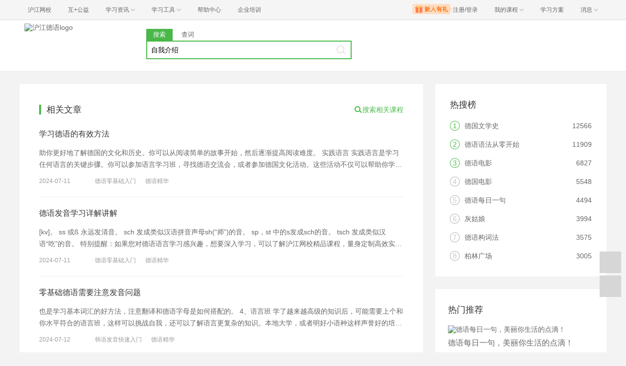

--- FILE ---
content_type: text/html; charset=utf-8
request_url: https://de.hujiang.com/n/s/24336/page8/
body_size: 10864
content:
<!doctype html>
<html langs="zh-cn">

    <head>
        <meta charset="UTF-8" />
        <meta name="viewport" content="initial-scale=1.0, minimum-scale=1.0">
        <meta http-equiv="X-Ua-Compatible" content="IE=edge" />
        <meta name="renderer" content="webkit">
        <!--[if lt IE 7]>
            <script type="text/javascript">window.location.href = 'http://www.hujiang.com/browserupgrade';</script>
        <![endif]-->
        <script type="text/javascript">
            var _gentian = {
                start_time: +new Date,
                project: '1000',
                business: '1000',
                request_id: '339eedcf66894130bb4eefe886e04feb'
            }
        </script>
        <script type="text/javascript">!function(e){function r(n){if(o[n])return o[n].exports;var i=o[n]={exports:{},id:n,loaded:!1};return e[n].call(i.exports,i,i.exports,r),i.loaded=!0,i.exports}var o={};return r.m=e,r.c=o,r.p="",r(0)}([function(e,r){!function(e){function r(e){var r,o,n=encodeURIComponent,i=[];for(r in e)o=e[r],Object(o)!==o&&i.push(r+"="+n(void 0==o||null==o?"":o));return i.join("&")}function o(e){var o=s+r(e);setTimeout(function(){var e=new Image(1,1);e.src=o,o=null},0)}var n=e,i=n.document,t=n._gentian,a="";a=/qa|local|dev/.test(i.domain)?"//qagentian-frd.hjapi.com":/yz/.test(i.domain)?"//yzgentian-frd.hjapi.com":"//gentian-frd.hjapi.com";var s=a+"/gentian_error.gif?";e.onerror=function(){var e=arguments[0],r=arguments[1],n=arguments[2],i=arguments[3],a=e.toLowerCase(),s="script error",u={};u=a.indexOf(s)>-1?{message:"Script Error: See Browser Console for Detail",page_url:location.href||"",project:t.project||"",business:t.business||"",request_id:t.request_id||"",page_id:t.page_id||0}:{message:e||"Script Error: See Browser Console for Detail",url:r||"",line:n||"",column:i||"",page_url:location.href||"",project:t.project||"",business:t.business||"",request_id:t.request_id||"",page_id:t.page_id||0},o(u)}}(window)}]);</script>
        
    <title>德语自我介绍范文_德语口语自我介绍 - 沪江德语</title>
    <meta http-equiv="X-Ua-Compatible" content="IE=edge">
    <meta http-equiv="Content-Type" content="text/html; charset=utf-8">
    <meta name="Keywords" content="自我介绍" />
    <meta name="Description" content="沪江德语为您提供自我介绍相关文章及资料，更有海量自我介绍课程免费试听" />
    <meta name="renderer" content="webkit">
    
    <link rel="stylesheet" href="https://res.hjfile.cn/pt/zz/subject/langsearch/build/main.cb874cd2.css">
    <link  rel="stylesheet" href="https://res.hjfile.cn/lib/hui/footer/0.5.2/footer.css">
    <link rel="alternate" type="application/vnd.wap.xhtml+xml" media="handheld" href="http://m.hujiang.com/n/s/24336/page8/"/>

        <style>
            div.wrapper{
                padding-top: 0;
            }
        </style>
    </head>

    <body><link href="//res.hjfile.cn/class/header/header.last.css?v=491364" rel="stylesheet" type="text/css" />

<div class="hjc-header">
    <div class="hjc-hd-container">
        <div class="head-container">
            <div class="hjc-hd-left">
                <ul class="head-ul">
                    <li class="hu-li">
                        <a target="_blank" href="//class.hujiang.com/?ch_source=10018032&utr=10018032,38420,788265,27216">
                            <span>沪江网校</span>
                        </a>
                    </li>
                    <li class="hu-li">
                        <a target="_blank" href="http://www.hujia.org/?ch_source=10018032&utr=10018032,38420,788265,27216" rel="nofollow">
                            <span>互+公益</span>
                        </a>
                    </li>
                    <li class="hu-li needborder">
                        <a href="javascript:;">
                            <span>学习资讯</span>
                            <span class="h-icon"></span>
                        </a>
                        <div class="learn-info">
                            <div class="learn-content">
                                <div class="home-con">
                                    <div class="hc-ul">
                                        <div class="hc-li">
                                            <a target="_blank" href="//www.hjenglish.com/?ch_source=10018032&utr=10018032,38420,788265,27216">
                                                <p class="site-pic site-pic-en"></p>
                                                <span>沪江英语</span>
                                            </a>
                                        </div>
                                        <div class="hc-li">
                                            <a target="_blank" href="//jp.hujiang.com/?ch_source=10018032&utr=10018032,38420,788265,27216">
                                                <p class="site-pic site-pic-jp"></p>
                                                <span>沪江日语</span>
                                            </a>
                                        </div>
                                        <div class="hc-li">
                                            <a target="_blank" href="//kr.hujiang.com/?ch_source=10018032&utr=10018032,38420,788265,27216">
                                                <p class="site-pic site-pic-kr"></p>
                                                <span>沪江韩语</span>
                                            </a>
                                        </div>
                                        <div class="hc-li">
                                            <a target="_blank" href="//fr.hujiang.com/?ch_source=10018032&utr=10018032,38420,788265,27216">
                                                <p class="site-pic site-pic-fr"></p>
                                                <span>沪江法语</span>
                                            </a>
                                        </div>
                                        <div class="hc-li">
                                            <a target="_blank" href="//de.hujiang.com/?ch_source=10018032&utr=10018032,38420,788265,27216">
                                                <p class="site-pic site-pic-de"></p>
                                                <span>沪江德语</span>
                                            </a>
                                        </div>
                                        <div class="hc-li">
                                            <a target="_blank" href="//es.hujiang.com/?ch_source=10018032&utr=10018032,38420,788265,27216">
                                                <p class="site-pic site-pic-xi"></p>
                                                <span>沪江西语</span>
                                            </a>
                                        </div>
                                    </div>
                                </div>
                                <div class="line"></div>
                                <div class="bottom-con">
                                    <div class="bc-ul">
                                        <a target="_blank" href="//kaoyan.hjenglish.com/?ch_source=10018032&utr=10018032,38420,788265,27216" class="class-item"><span>沪江考研</span></a>
                                        <a target="_blank" href="//th.hujiang.com/?ch_source=10018032&utr=10018032,38420,788265,27216" class="class-item"><span>沪江泰语</span></a>
                                        <a target="_blank" href="//ru.hujiang.com/?ch_source=10018032&utr=10018032,38420,788265,27216" class="class-item"><span>沪江俄语</span></a>
                                        <a target="_blank" href="//it.hujiang.com/?ch_source=10018032&utr=10018032,38420,788265,27216" class="class-item"><span>沪江意语</span></a>
                                        <a target="_blank" href="//xyz.hujiang.com/?ch_source=10018032&utr=10018032,38420,788265,27216" class="class-item"><span>沪江小语种</span></a>
                                    </div>
                                </div>
                            </div>
                        </div>
                    </li>
                    <li class="hu-li needborder">
                        <a href="javascript:;">
                            <span>学习工具</span>
                            <span class="h-icon"></span>
                        </a>
                        <div class="learn-utils">
                            <ul class="learn-tools">
                                <li><a target="_blank" href="//www.hujiang.com/app/?ch_campaign=tool12945&ch_source=itool_kxcc_0_xmdbtt#hjclass" class="hjclass" rel="nofollow">沪江网校</a></li>
                                <li><a target="_blank" href="//www.hujiang.com/app/?ch_campaign=tool12945&ch_source=itool_kxcc_0_xmdbtt#cichang" class="kaixin" rel="nofollow">开心词场</a></li>
                                <li><a target="_blank" href="//www.hujiang.com/app/?ch_campaign=tool12945&ch_source=itool_kxcc_0_xmdbtt#hjdict" class="xiaodi" rel="nofollow">小D词典</a></li>
                                <li><a target="_blank" href="//www.hujiang.com/app/?ch_campaign=tool12945&ch_source=itool_kxcc_0_xmdbtt#hjtlk" class="tingli" rel="nofollow">听力酷</a></li>
                                <li><a target="_blank" href="//tiku.hujiang.com/" class="hjtiku" rel="nofollow">沪江题库</a></li>
                            </ul>
                        </div>
                    </li>
<li class="hu-li"><a href="https://class.hujiang.com/help" target="_blank" rel="nofollow">帮助中心</a></li>
<li class="hu-li"><a href="https://elearning.hjclass.com/index" target="_blank" rel="nofollow">企业培训</a></li>
                </ul>
            </div>
            <div class="hjc-hd-right">
                <div class="right-con">
                    <ul class="head-ul">
                        <li class="hu-li" style="position: relative;" id="hjLogin">
                            <a class="personalcenter" href="javascript:;">
                                <div class="newgift"></div>
                                <span class="username">注册/登录</span>
                                <span class="h-icon hide"></span>
                            </a>
                            <div class="red-point"></div>
                            <div class="login-operate">
                    
                            </div>
                        </li>
                        <li class="hu-li needborder">
                            <a target="_blank" href="//class.hujiang.com/home/new" rel="nofollow">
                                <span>我的课程</span>
                                <span class="h-icon"></span>
                            </a>
                            <div class="my-class">
                                <div class="class-list">
                                    <a class="baoban" target="_blank" href="//class.hujiang.com/category">您还没有参加班级！马上报班</a>
                                </div>
                            </div>
                        </li>
                        <li class="hu-li">
                            <a target="_blank" href="//plan.hujiang.com/my/solutions" rel="nofollow">
                                <span>学习方案</span>
                            </a>
                        </li>
                        <!--li class="hu-li">
                            <a target="_blank" href="//class.hujiang.com/ec/vip" rel="nofollow">
                                <span>VIP会员</span>
                            </a>
                        </li-->
                        <li class="hu-li headnews needborder">
                            <a href="javascript:;">
                                <span>消息</span>
                                <span class="h-icon"></span>
                            </a>
                            <div class="red-point"></div>
                            <div class="my-message">
                                <div class="message-list">
                                    <a class="mes-tip" style="width:120px;" href="javascript:;">查看消息，请先登录哦</a>
                                </div>
                            </div>
                        </li>
                    </ul>
                </div>
            </div>
        </div>
    </div>
</div>
<script src="//res.hjfile.cn/class/header/header.last.js?v=491364" async="async"></script><input type="hidden" value="" id="currentenv" />
        
    <div class="wrapper">
        <div class="logo-wrap">
    <div class="layout cf">
        <div class="logo lang-de fl">
            <a href="/"><img src="//common.hjfile.cn/site/logo2016/logo_de.png" alt="沪江德语logo"></a>
        </div>
        <div class="search-block fl">
            <div class="search-tab">
                <span class="tab on">搜索</span>
                
                <a class="tab" href="//dict.hjenglish.com/de/" target="_blank" title="查词">查词</a>
                
            </div>
            <div id="searchWrap" class="search-input">
                <input type="text" id="searchInput" value="自我介绍" placeholder="搜你喜欢的内容">
                <div id="keyWordWrap" class="keywords-wrap">
                    
                </div>
                <a class="search-btn" href="javascript:;"></a>
                <div id="searchSlideDown" class="slide-down">
                    <p>热搜词</p>
                    <div id="recommendsWrap">
                        
                        <a href="/n/search/[object Object]/" title="[object Object]">[object Object]</a>
                        
                        <a href="/n/search/[object Object]/" title="[object Object]">[object Object]</a>
                        
                        <a href="/n/search/[object Object]/" title="[object Object]">[object Object]</a>
                        
                        <a href="/n/search/[object Object]/" title="[object Object]">[object Object]</a>
                        
                        <a href="/n/search/[object Object]/" title="[object Object]">[object Object]</a>
                        
                    </div>
                    <div class="clear">
                        <div id="clearBtn">
                            <span class="icon"></span>
                            <span class="text">清除</span>
                        </div>
                    </div>
                </div>
            </div>
        </div>
    </div>
</div>
        <!--<div class="road-map layout">-->
            <!--<span><a href="/">沪江德语</a></span>-->
            <!---->
            <!--<span> > 自我介绍</span>-->
            <!---->
        <!--</div>-->
        <div class="content-wrap layout cf">
            <div class="result-wrap fl">
                <div class="result-header cf">
                    
                    <span class="head-text prefix fl">相关文章</span>
                    
                    <a href="http://class.hujiang.com/esearch?k=自我介绍" title="搜索相关课程" target="_blank" class="fr">
                        <span class="search-icon"></span>
                        <span class="s-related">搜索相关课程</span>
                    </a>
                </div>
                <div class="content">
                    
                    <ul id="articleContent">
                        
                        <li class="item">
                            <a class="title" title="学习德语的有效方法" target="_blank" a-index="1" href="/new/p1441320/">
                                
                                学习德语的有效方法
                                
                            </a>
                            
                            <p class="summary">
                                
                                助你更好地了解德国的文化和历史。你可以从阅读简单的故事开始，然后逐渐提高阅读难度。 实践语言 实践语言是学习任何语言的关键步骤。你可以参加语言学习班，寻找德语交流会，或者参加德国文化活动。这些活动不仅可以帮助你学习德语，还可以帮助你结交新朋友，扩大社交圈子。 保持积极态度 保持积极态度对学习任何新技能都非常重要。只有保持学习的热情和兴趣，坚持不懈，才能取得成功。 二、学习德语的优势 学习德语不仅可以提升个人技能，还有助于就业。近年来，随着我国与德语国家，特别是德国的经济贸易和文化交流的不断扩大，市场对德语人才的需求也在不断增加。以下是对德语人才需求较大的几个行业： 会展行业 在国际会展行业，德介绍国是全球领先的会展国家。这个行业的入门门槛相对较低，主要依赖于经验积累和学习，而精通德语会是一个很大的优势。 科技行业 德国的科技行业一直处于世界前沿，因此对科技德语的需求也很大。特别是对于理工科学生，如果能在专业学习的基础上，掌握一些科技相关的德语词汇，将具有很大的竞争优势。 外贸行业 在经济全球化的趋势下，语言专业的毕业生有很好的发展机会。德国经济在欧洲一直保持稳定发展，特别是近年来，中德贸易不断发展，对德语人才的需求也在不断增加。 特别提醒：如果您对德语语言学习感兴趣，想要深入学习，可以了解沪江网校精品课程，量身定制高效实用的个性化学习方案，专属督导全程伴学。扫一扫定制专属课程 以上为大家整理了学习德语的有效方法，希望可以切实帮助到大家。更多德语学习相关信息，可以关注沪江网查询。
                                
                            </p>
                            
                            <div class="info cf">
                                <span class="fl">2024-07-11</span>
                                
                                <p>
                                    
                                    
                                    <a class="tag-item" href="/new/tag/德语零基础入门/" target="_blank" title="德语零基础入门">德语零基础入门</a>
                                    
                                    
                                    
                                    <a class="tag-item" href="/new/tag/德语精华/" target="_blank" title="德语精华">德语精华</a>
                                    
                                    
                                </p>
                                
                            </div>
                        </li>
                        
                        <li class="item">
                            <a class="title" title="德语发音学习详解讲解" target="_blank" a-index="2" href="/new/p1441321/">
                                
                                德语发音学习详解讲解
                                
                            </a>
                            
                            <p class="summary">
                                
                                [kv]。 ss 或ß 永远发清音。 sch 发成类似汉语拼音声母sh(“师”)的音。 sp，st 中的s发成sch的音。 tsch 发成类似汉语“吃”的音。 特别提醒：如果您对德语语言学习感兴趣，想要深入学习，可以了解沪江网校精品课程，量身定制高效实用的个性化学习方案，专属督导全程伴学。扫一扫定制专属课程 以上是为大家介绍的德语发音学习详解讲解，希望可以切实帮助到大家。更多德语学习相关信息，可以关注沪江网查询。
                                
                            </p>
                            
                            <div class="info cf">
                                <span class="fl">2024-07-11</span>
                                
                                <p>
                                    
                                    
                                    <a class="tag-item" href="/new/tag/德语零基础入门/" target="_blank" title="德语零基础入门">德语零基础入门</a>
                                    
                                    
                                    
                                    <a class="tag-item" href="/new/tag/德语精华/" target="_blank" title="德语精华">德语精华</a>
                                    
                                    
                                </p>
                                
                            </div>
                        </li>
                        
                        <li class="item">
                            <a class="title" title="零基础德语需要注意发音问题" target="_blank" a-index="3" href="/new/p1441309/">
                                
                                零基础德语需要注意发音问题
                                
                            </a>
                            
                            <p class="summary">
                                
                                也是学习基本词汇的好方法，注意翻译和德语字母是如何搭配的。 4、语言班 学了越来越高级的知识后，可能需要上个和你水平符合的语言班，这样可以挑战自我，还可以了解语言更复杂的知识。本地大学，或者明好小语种这样声誉好的培训机构都可以。 5、交个德国朋友 有个德国朋友，就有机会练习德语，获得发音、语法的建议，学习新词汇，也可以了解德国文化，可以在网上和他们聊天、Skpye通话，或者找个本地的德国人(德国交换生)。 特别提醒：如果您对德语语言学习感兴趣，想要深入学习，可以了解沪江网校精品课程，量身定制高效实用的个性化学习方案，专属督导全程伴学。扫一扫定制专属课程 以上为大家整理了零基础德语需要注意发音问题，希望可以切实帮助到大家。更多德语学习相关信息，可以关注沪江网查询。
                                
                            </p>
                            
                            <div class="info cf">
                                <span class="fl">2024-07-12</span>
                                
                                <p>
                                    
                                    
                                    <a class="tag-item" href="/new/tag/韩语发音快速入门/" target="_blank" title="韩语发音快速入门">韩语发音快速入门</a>
                                    
                                    
                                    
                                    <a class="tag-item" href="/new/tag/德语精华/" target="_blank" title="德语精华">德语精华</a>
                                    
                                    
                                </p>
                                
                            </div>
                        </li>
                        
                        <li class="item">
                            <a class="title" title="德语语法如何快速掌握" target="_blank" a-index="4" href="/new/p1441316/">
                                
                                德语语法如何快速掌握
                                
                            </a>
                            
                            <p class="summary">
                                
                                理解和记住语法规则。 参加语言课程：如果可能的话，参加一门德语课程是非常有帮助的，因为有经验的教师可以指导你如何正确地使用语法，同时也可以提供即时的反馈和建议。 耐心和毅力：学习任何新的语言，包括其语法，都需要耐心和毅力。不要因为初期的困难而放弃，只要坚持下去，你就一定能够掌握德语语法。 我们来看一下一些常用的搭配三格的介词。 "bei + D"的用法。 a. 表示在某人处：例如：“Sie wohnt bei ihren Eltern.”(她住在她父母家里)。 b. 表示在…附近，临近：例如：“Wir treffen uns beim Rathaus.”(我们在市政厅附近见面)。 c. 表示在公司或机构：例如：“Er arbeitet bei Siemens/ einer Firma.”(他在西门子/一家公司工作)。 d. 表示在…时候：例如：“beim Essen”(在吃饭时)。 e. 表示在…情况下：例如：“Beim Regen bleiben wir zu Hause.”(下雨时我们待在家里)。 f. "+ sich"表示在身边，随身：例如：“Er hat bei sich kein Geld.”(他身上没有钱)。 "gegenüber + D"的用法。 支配名词时，"gegenüber"可以放在名词的前面或后面;支配代词时，"gegenüber"放在代词的后面。 a. 表示在…对面：例如：“Das Kaufhaus liegt gegenüber der Post.”(商场在邮局对面)。 b. 表示与…对比：例如：“Gegenüber ihrer Schwester ist sie ziemlich groβ.”(和她的妹妹相比，她相当高)。 c. 表示对待：例如：“Er ist ein grober Typ, aber mir gegenüber hat er sich immer anständig benommen.”(他是个粗鲁的人，但他对我总是很有礼貌)。 "mit + D"的用法。 a. 表示和，同…(某人)：例如：“Er hat jetzt eine Besprechung mit seinem Kollegen.”(他现在正在和他的同事开会)。 b. 表示带有，附有，配：例如：“eine Wohnung mit Küche und Bad”(一个带有厨房和浴室的公寓)。 c. 表示使用工具或手段，以，用，借助：例如：“Er fährt täglich mit dem Fahrrad zur Arbeit.”(他每天骑自行车上班)。 d. 表示时间，随着，当，在…时候：例如：“Mit 19 Jahren machte sie das Abitur.”(她在19岁时完成了高中毕业考试)。 特别提醒：如果您对德语语言学习感兴趣，想要深入学习，可以了解沪江网校精品课程，量身定制高效实用的个性化学习方案，专属督导全程伴学。扫一扫定制专属课程 以上为大家整理了德语语法如何快速掌握，希望可以切实帮助到大家。更多德语学习相关信息，可以关注沪江网查询。
                                
                            </p>
                            
                            <div class="info cf">
                                <span class="fl">2024-07-11</span>
                                
                                <p>
                                    
                                    
                                    <a class="tag-item" href="/new/tag/韩语怎么学零基础/" target="_blank" title="韩语怎么学零基础">韩语怎么学零基础</a>
                                    
                                    
                                    
                                    <a class="tag-item" href="/new/tag/德语精华/" target="_blank" title="德语精华">德语精华</a>
                                    
                                    
                                </p>
                                
                            </div>
                        </li>
                        
                        <li class="item">
                            <a class="title" title="提升德语听力的方法" target="_blank" a-index="5" href="/new/p1441340/">
                                
                                提升德语听力的方法
                                
                            </a>
                            
                            <p class="summary">
                                
                                也是学习基本词汇的好方法，注意翻译和德语字母是如何配合的。 4、参加语言班 当学到越来越高级的知识后，可能需要参加一个与你水平相符的语言班，这样可以挑战自我，还可以了解语言更复杂的知识。可以选择本地大学，或者声誉良好的培训机构。 5、交个德国朋友 有个德国朋友，就有机会练习德语，获取发音、语法的建议，学习新词汇，也可以了解德国文化，可以在网上和他们聊天、Skpye通话，或者找个本地的德国人(德国交换生)。 特别提醒：如果您对德语语言学习感兴趣，想要深入学习，可以了解沪江网校精品课程，量身定制高效实用的个性化学习方案，专属督导全程伴学。扫一扫定制专属课程 以上是为大家介绍的提升德语听力的方法，希望可以切实帮助到大家。更多德语学习相关信息，可以关注沪江网查询。
                                
                            </p>
                            
                            <div class="info cf">
                                <span class="fl">2024-07-03</span>
                                
                                <p>
                                    
                                    
                                    <a class="tag-item" href="/new/tag/德语精华/" target="_blank" title="德语精华">德语精华</a>
                                    
                                    
                                    
                                    <a class="tag-item" href="/new/tag/德语入门从零开始学德语/" target="_blank" title="德语入门从零开始学德语">德语入门从零开始学德语</a>
                                    
                                    
                                </p>
                                
                            </div>
                        </li>
                        
                        <li class="item">
                            <a class="title" title="德语考试的详细介绍" target="_blank" a-index="6" href="/new/p1380829/">
                                
                                德语考试的详细介绍
                                
                            </a>
                            
                            <p class="summary">
                                
                                德语b1等级是什么水平呢?如果说德语A1属于入门阶段的话，德语B1则属于德语学习的进阶阶段。下面是小编给大家分享的相关内容，大家可以作为了解。 德语A1水平： 能理解并运用每天熟悉、与自己喜好有关且具体的表达方式和非常基础的语句，可以介绍或询问、回答自己或他人有关个人的讯息，例如居住地、人际关系、所有物，对于他人缓慢、清晰并随时准备提供帮助的对谈，只能以简单的方式产生反应。 德语A2水平： 能理解在最贴近自己的环境中经常被使用的表达方式或语句，例如非常基本的个人和家庭资料、购物、区域地理、和就业，能与人沟通简单而例行性的工作，这类工作通常只需要简单而直接的日常讯息，另外，这个等级的学习者，能够用粗浅的词语描述自身背景、以及最贴近自己的环境之中的事物。 德语B2水平： 能理解复杂文章段落的具体和抽象主旨，包括技巧地讨论自己专门的领域，可自然而流畅地和该语言的母语使用者进行例行互动。可以针对广泛的主题说出清晰、细节性的文字，并且可对于一个议题提出解释与利弊分析或是各式各样的想法。 以上就是德语水平的详细介绍，希望可以给大家在学习的时候带来帮助。
                                
                            </p>
                            
                            <div class="info cf">
                                <span class="fl">2022-08-09</span>
                                
                                <p>
                                    
                                    
                                    <a class="tag-item" href="/new/tag/德语精华/" target="_blank" title="德语精华">德语精华</a>
                                    
                                    
                                    
                                    <a class="tag-item" href="/new/tag/德语考试b2/" target="_blank" title="德语考试b2">德语考试b2</a>
                                    
                                    
                                </p>
                                
                            </div>
                        </li>
                        
                        <li class="item">
                            <a class="title" title="德语学习快速入门的方法介绍" target="_blank" a-index="7" href="/new/p1380754/">
                                
                                德语学习快速入门的方法介绍
                                
                            </a>
                            
                            <p class="summary">
                                
                                要你掌握了他的规则，就可以读出所有单词，发音不仅决定你的口语，还会影响你的听力。 3、语法学习要抓牢牢掌握，虽然开始比较麻烦，相信我，到了一个阶段就会轻松。所以开始感觉变态不要泄气。建议不要直接看语法书，那种东西可以当工具书 4、基本单词要记熟，然后多阅读， 5、听的话，就是多听，真没什么别的捷径，在国内没环境，选择听力材料要循序渐进，要是难度感觉过于吃力就不要继续听下去，如果是勉强的话就坚持。 6、基础还没到先不要去跟别人乱丢口语，否则影响语法，但是要勇于开口是不会错的。开始说的时候还是尽可能照顾语法，可以慢点说，没关系，不过要讲对。发扬“不要脸精神”，多说。 德语学习快速入门技巧就为您介绍到这里了，希望可以给大家在学习的过程中带来帮助。
                                
                            </p>
                            
                            <div class="info cf">
                                <span class="fl">2022-08-13</span>
                                
                                <p>
                                    
                                    
                                    <a class="tag-item" href="/new/tag/新编德语教程/" target="_blank" title="新编德语教程">新编德语教程</a>
                                    
                                    
                                    
                                    <a class="tag-item" href="/new/tag/德语精华/" target="_blank" title="德语精华">德语精华</a>
                                    
                                    
                                </p>
                                
                            </div>
                        </li>
                        
                        <li class="item">
                            <a class="title" title="克罗地亚网红超模德国观赛，吐槽柏林豪华酒店上热搜" target="_blank" a-index="8" href="/new/p1438091/">
                                
                                克罗地亚网红超模德国观赛，吐槽柏林豪华酒店上热搜
                                
                            </a>
                            
                            <p class="summary">
                                
                                台上删除了投诉帖子这一事实当中看出。   当然，我们无从知晓，到底这位网红是真得感到不满还是自我炒作。 ——因为穷，住不起。   不过这并不重要，享受足球与运动带来的快乐，这
                                
                            </p>
                            
                            <div class="info cf">
                                <span class="fl">2024-06-25</span>
                                
                                <p>
                                    
                                    
                                    <a class="tag-item" href="/new/tag/德国欧洲杯/" target="_blank" title="德国欧洲杯">德国欧洲杯</a>
                                    
                                    
                                    
                                    <a class="tag-item" href="/new/tag/德语/" target="_blank" title="德语">德语</a>
                                    
                                    
                                    
                                    <a class="tag-item" href="/new/tag/德语学习/" target="_blank" title="德语学习">德语学习</a>
                                    
                                    
                                    
                                    <a class="tag-item" href="/new/tag/德国足球/" target="_blank" title="德国足球">德国足球</a>
                                    
                                    
                                    
                                    <a class="tag-item" href="/new/tag/德语新闻/" target="_blank" title="德语新闻">德语新闻</a>
                                    
                                    
                                </p>
                                
                            </div>
                        </li>
                        
                        <li class="item">
                            <a class="title" title="德国留学德语要求介绍" target="_blank" a-index="9" href="/new/p1377610/">
                                
                                德国留学德语要求介绍
                                
                            </a>
                            
                            <p class="summary">
                                
                                到此级别。 三、最后是C级 C1是能够看懂难度较高、篇幅较长及内容广泛的文章，并能把握字里行间的内在含义。能够自由流畅地表达、而不必常常费力地寻找合适的词汇。能在社会交往、工作或接受培训和在大学求学时，有效并灵活地运用语言。能就复杂的事物清楚、有条理和详尽地表达自己的看法，同时能使用不同的表达，以进行上下文的链接。 绝大部分专业都要达到C1的水平，即我们常说的德福16分。 C2是能毫不费力地理解几乎所有听到和看到的内容，能够汇总不同的书面和口头信息，并能逻辑地概括其原因或作出解释。能够自如流畅和准确地表达自己的看法，同时能就较复杂的事物，更精确的表达词义的差别。 一般语言类相关的专业(如文学、语言学、翻译学等专业)要求达到德语C2的级别，即德福18分及以上。 以上就是德国留学德语要求介绍，希望可以给大家在备考德语的过程中带来帮助。
                                
                            </p>
                            
                            <div class="info cf">
                                <span class="fl">2022-06-23</span>
                                
                                <p>
                                    
                                    
                                    <a class="tag-item" href="/new/tag/	 德语网络课/" target="_blank" title="	 德语网络课">	 德语网络课</a>
                                    
                                    
                                    
                                    <a class="tag-item" href="/new/tag/德语精华/" target="_blank" title="德语精华">德语精华</a>
                                    
                                    
                                </p>
                                
                            </div>
                        </li>
                        
                        <li class="item">
                            <a class="title" title="德语学习如何入门" target="_blank" a-index="10" href="/new/p1436470/">
                                
                                德语学习如何入门
                                
                            </a>
                            
                            <p class="summary">
                                
                                学点语法，比如将来时和不同的从句等。 如果我们学了语法，我们说话，造句，写文章就会常常去套语法，但这只是在开始阶段，只要我们说多了，写多了，熟练了，自然就有语感了，说话和写作就会转向语感而不是套语法了。我想说的是，语法是，而且也只能是德语入门的好工具。 特别提醒：如果您对德语语言学习感兴趣，想要深入学习，可以了解沪江网校精品课程，量身定制高效实用的个性化学习方案，专属督导全程伴学。扫一扫定制专属课程 以上是为大家介绍的德语学习如何入门，希望可以切实帮助到大家。更多德语学习相关信息，可以关注沪江网查询。
                                
                            </p>
                            
                            <div class="info cf">
                                <span class="fl">2024-06-04</span>
                                
                                <p>
                                    
                                    
                                    <a class="tag-item" href="/new/tag/德语入门/" target="_blank" title="德语入门">德语入门</a>
                                    
                                    
                                    
                                    <a class="tag-item" href="/new/tag/德语精华/" target="_blank" title="德语精华">德语精华</a>
                                    
                                    
                                </p>
                                
                            </div>
                        </li>
                        
                    </ul>
                    <!--分页-->
                    <div class="paginate-content">
                        <div class="module-pagination">
                            <ul class="l-pagination cf">
                                
                                <li><a href="javascript:;" class="l-prev"><span>&laquo;</span></a></li><li><a data-index="5" href="/n/s/24336/page5/">5</a></li><li><a data-index="6" href="/n/s/24336/page6/">6</a></li><li><a data-index="7" href="/n/s/24336/page7/">7</a></li><li><a data-index="8" href="/n/s/24336/page8/">8</a></li><li><a data-index="9" href="/n/s/24336/page9/">9</a></li><li><a data-index="10" href="/n/s/24336/page10/">10</a></li><li><a data-index="11" href="/n/s/24336/page11/">11</a></li><li><a href="javascript:;" class="l-next"><span>&raquo;</span></a></li>
                                
                            </ul>
                        </div>
                    </div>
                    
                </div>
                
                <div class="content-footer">
                    <span class="head-text prefix">相关搜索</span>
                    <div class="word-wrap cf">
                        
                        <div class="fl" >
                            
                            <a href="//de.hujiang.com/n/s/2236/" title="德语自我介绍">德语自我介绍</a>
                            
                        </div>
                        
                        <div class="fl" >
                            
                            <a href="//de.hujiang.com/n/s/26099/" title="城市介绍">城市介绍</a>
                            
                        </div>
                        
                        <div class="fl" >
                            
                            <a href="//de.hujiang.com/n/s/25174/" title="德国城市介绍">德国城市介绍</a>
                            
                        </div>
                        
                        <div class="fl" >
                            
                            <a href="//de.hujiang.com/n/s/25131/" title="德国介绍">德国介绍</a>
                            
                        </div>
                        
                        <div class="fl" >
                            
                            <a href="//de.hujiang.com/n/s/26837/" title="景点介绍">景点介绍</a>
                            
                        </div>
                        
                        <div class="fl" >
                            
                            <a href="//de.hujiang.com/n/s/24744/" title="中国历史德语介绍">中国历史德语介绍</a>
                            
                        </div>
                        
                        <div class="fl" >
                            
                            <a href="//de.hujiang.com/n/s/26785/" title="旅游景点介绍">旅游景点介绍</a>
                            
                        </div>
                        
                    </div>
                </div>
                
            </div>
            <div class="side-wrap fr">

                

                
<div class="block">
    <div class="cf">
        <span class="head-text fl">热搜榜</span>
        <!--<div class="tab fr">
            <a href="javascript:;" title="" class="item on">7日</a>
            <a href="javascript:;" title="" class="item">30日</a>
            <a href="" class="more-btn" title="更多" target="_blank">更多</a>
        </div>-->
    </div>
    <ol>
        
        <li class="list-item cf">
            <i class="index-num fl true">1</i>
            <div class="fl">
                <a href="/n/s/25209/" title="德国文学史" >德国文学史</a>
            </div>
            <span class="count fr">12566</span>
        </li>
        
        <li class="list-item cf">
            <i class="index-num fl true">2</i>
            <div class="fl">
                <a href="/n/s/10031/" title="德语语法从零开始" >德语语法从零开始</a>
            </div>
            <span class="count fr">11909</span>
        </li>
        
        <li class="list-item cf">
            <i class="index-num fl true">3</i>
            <div class="fl">
                <a href="/n/s/2011/" title="德语电影" >德语电影</a>
            </div>
            <span class="count fr">6827</span>
        </li>
        
        <li class="list-item cf">
            <i class="index-num fl false">4</i>
            <div class="fl">
                <a href="/n/s/10025/" title="德国电影" >德国电影</a>
            </div>
            <span class="count fr">5548</span>
        </li>
        
        <li class="list-item cf">
            <i class="index-num fl false">5</i>
            <div class="fl">
                <a href="/n/s/2294/" title="德语每日一句" >德语每日一句</a>
            </div>
            <span class="count fr">4494</span>
        </li>
        
        <li class="list-item cf">
            <i class="index-num fl false">6</i>
            <div class="fl">
                <a href="/n/s/10306/" title="灰姑娘" >灰姑娘</a>
            </div>
            <span class="count fr">3994</span>
        </li>
        
        <li class="list-item cf">
            <i class="index-num fl false">7</i>
            <div class="fl">
                <a href="/n/s/10029/" title="德语构词法" >德语构词法</a>
            </div>
            <span class="count fr">3575</span>
        </li>
        
        <li class="list-item cf">
            <i class="index-num fl false">8</i>
            <div class="fl">
                <a href="/n/s/10305/" title="柏林广场" >柏林广场</a>
            </div>
            <span class="count fr">3005</span>
        </li>
        
    </ol>
</div>


                
<div class="block recommend">
    <span class="head-text">热门推荐</span>
    <ol id="recommendWrap">
        
        <li class="item">
            <a href="http://de.hujiang.com/zt/meiriyiju/?ch_source=ipo_de_0_wzyycrmtj" target="_blank" title="德语每日一句，美丽你生活的点滴！">
                <img src="//i2.w.hjfile.cn/news/201602/201602182314894833.png" alt="德语每日一句，美丽你生活的点滴！">
                <p>德语每日一句，美丽你生活的点滴！</p>
            </a>
        </li>
        
    </ol>
</div>


                
            </div>
        </div>
    </div>

    <div id="footer-ft"></div>
    <script type="text/javascript">
        var CUR_DATA = {
            user: {
                id: 0,
                name: '',
                avatar: ''
            },
            langs: 'de',
            isDev: false,
            searchWord: '自我介绍',
            urlTemp: {"articleUrlPrefix":"//de.hujiang.com/new/p","tagUrlPrefix":"//de.hujiang.com/new/tag/","searchUrlPrefix":"//de.hujiang.com/n/s/"},
            pageData: {
                start: 8,
                limit: 10,
                totalCount: 4033,
                isSeo: true
            }
        }
    </script>
    <script src="https://res.hjfile.cn/js/lib/jq/1.8.3/jquery.min.js"></script>
    <script src='https://pass.hujiang.com/static/js/biz/hjpassport-async.js'></script>
    <script src="https://res.hjfile.cn/lib/hui/footer/0.5.2/footer.js"></script>
    <script type="text/javascript" src="https://trackcommon.hujiang.com/analytics/site/site_de.js?v=20141126"></script>
    <script src="https://res.hjfile.cn/pt/zz/subject/langsearch/build/main.cb874cd2.js"></script>


        
        
        <script src="//res.hjfile.cn/co/gentian/gentian.1.0.3.min.js"></script>
        <!--script>
            $('img').attr('onerror', function() {
                console.log(this.src)
                var src1 = this.src
                    .replace(/\.(ct\.(7|s|up|yun))\./i, 'ct$2.')
                    .replace(/\.([dg])\.yun\./i, '$1yun.')
                    .replace(/\.([cstw])\.(7|77|yun)\./i, '.$1.')
                    .replace(/\/([cdf][12])\.([dgm]|ct)\./i, '/$1$2.')
                    .replace(/\/i1\.([bg])\./i, '/i1$1.')
                    .replace(/\/n1\./i, '/n1');
                if(src1 != this.src) this.src = src1;
            })
        </script-->
    </body>

</html>


--- FILE ---
content_type: text/html;charset=UTF-8
request_url: https://con-article.hjapi.com/v1/txs/23/lang/de?top=1&callback=jQuery1830016982947418097583_1768913542627&_=1768913545128
body_size: 265
content:
jQuery1830016982947418097583_1768913542627({"data":null,"message":"资源不存在","status":-40400,"time":"2026-01-20T20:52:28+0800"})

--- FILE ---
content_type: application/javascript
request_url: https://trackcommon.hujiang.com/analytics/site/site_de.js?v=20141126
body_size: 1501
content:
!function(n,e,t,c){var o=Math.round(+new Date/864e5),a=/^https?:$/.test(location.protocol)&&location.protocol||"https:",s=function(n){var e=document.createElement("script");e.type="text/javascript",e.async=!0,e.src=n;var t=document.getElementsByTagName("script")[0];t.parentNode.insertBefore(e,t)},i=encodeURIComponent(document.referrer);if(window.ht&&window.ht.__bi&&"681f945a-080c-48c3-afad-a7775de88e27"===window.ht.__bi)return s(a+"//track.hujiang.com/event?siteid=1&p=redundance@"+n),void console.warn("oops, BI Track file [site_de.js] is included twice.");var d=window.ht||{};d.__bi="681f945a-080c-48c3-afad-a7775de88e27",d.__cache=[],d.sendEvent=function(){d.__cache.push(["sendEvent",arguments])},d.sendCustomEvent=function(){d.__cache.push(["sendCustomEvent",arguments])},d.sendEventCb=function(){d.__cache.push(["sendEventCb",arguments])},d.sendCustomEventCb=function(){d.__cache.push(["sendCustomEventCb",arguments])},d.sendAopEvent=function(){d.__cache.push(["sendAopEvent",arguments])},d.sendAopCustomEvent=function(){d.__cache.push(["sendAopCustomEvent",arguments])},d.sendTrack=function(){d.__cache.push(["sendTrack",arguments])},d.getIDs=function(){return{}},window.ht=d,d.useParentDomain=t,d.isSupportTrackEvent=c,window._gaq=window._gaq||[],window._siteid=n,s(a+"//trackcommon.hujiang.com/analytics/ht/ht.min.webpack.js?v="+o),e&&s(a+"//trackcommon.hujiang.com/analytics/ht/ht.dsp.min.js?v="+o),s(a+"//track.hujiang.com/log?siteid="+n+"&urlref="+i+"&hj_t="+ +new Date)}(20,!1,!1,!0);

--- FILE ---
content_type: application/x-javascript; charset=utf-8
request_url: https://en.hujiang.com/handler/user_info.json?callback=jQuery1830016982947418097583_1768913542626&langs=de
body_size: 185
content:
jQuery1830016982947418097583_1768913542626({"hjclass":[],"hasclass":"0"})